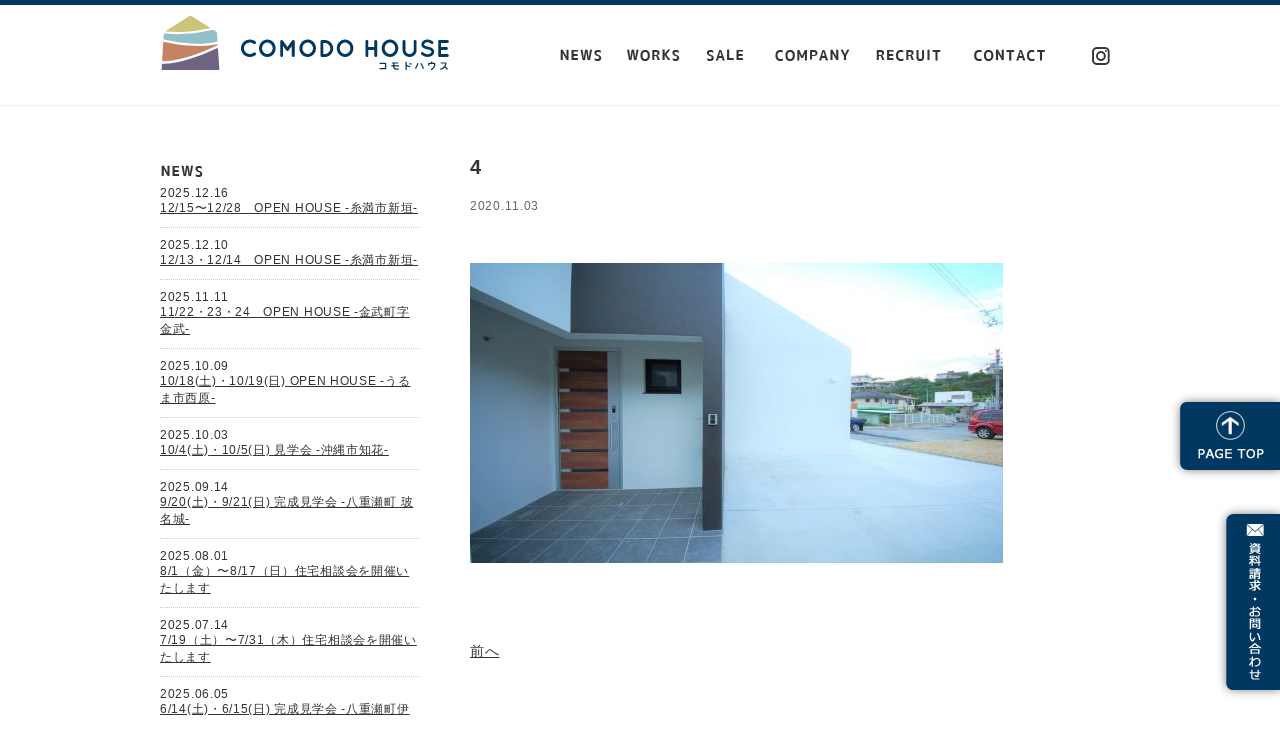

--- FILE ---
content_type: text/html; charset=UTF-8
request_url: https://comodohouse.jp/4-91/
body_size: 32924
content:
<!DOCTYPE HTML>
<html lang="ja">
<head>
<meta http-equiv="Content-Type" content="text/html; charset=utf-8">
<meta name="viewport" content="width=device-width, user-scalable=yes, maximum-scale=1.0, minimum-scale=1.0">
<title>
4 | comodohouse | コモドハウスcomodohouse | コモドハウス</title>
<meta name="keywords" content="沖縄,住宅,設計,住宅設計,注文住宅,デザイン,RC,自由設計,鉄筋コンクリート,分譲住宅">
<meta name="description" content="沖縄の注文住宅ハウスメーカーです。おきなわ型の快適住宅設計で沖縄の気候風土に対応した家づくり。コモドハウスの注文住宅は見た目の格好よさだけでなく、デザイン・機能性を追及した住宅設計をご提案いたします。" />
<link rel="stylesheet" href="https://comodohouse.jp/wp/wp-content/themes/comodohouse/style.css?1752456500">
<script type="text/javascript" src="https://comodohouse.jp/wp/wp-content/themes/comodohouse/js/smoothScroll.js"></script> 
<!-- Google tag (gtag.js) --> 
<script async src="https://www.googletagmanager.com/gtag/js?id=G-VTJ89R2X2D"></script> 
<script>
  window.dataLayer = window.dataLayer || [];
  function gtag(){dataLayer.push(arguments);}
  gtag('js', new Date());

  gtag('config', 'G-VTJ89R2X2D');
</script> 
<script>
  (function(i,s,o,g,r,a,m){i['GoogleAnalyticsObject']=r;i[r]=i[r]||function(){
  (i[r].q=i[r].q||[]).push(arguments)},i[r].l=1*new Date();a=s.createElement(o),
  m=s.getElementsByTagName(o)[0];a.async=1;a.src=g;m.parentNode.insertBefore(a,m)
  })(window,document,'script','//www.google-analytics.com/analytics.js','ga');

  ga('create', 'UA-49754598-1', 'comodohouse.jp');
  ga('send', 'pageview');
</script> 
<!-- Google Tag Manager --> 
<script>(function(w,d,s,l,i){w[l]=w[l]||[];w[l].push({'gtm.start':
new Date().getTime(),event:'gtm.js'});var f=d.getElementsByTagName(s)[0],
j=d.createElement(s),dl=l!='dataLayer'?'&l='+l:'';j.async=true;j.src=
'https://www.googletagmanager.com/gtm.js?id='+i+dl;f.parentNode.insertBefore(j,f);
})(window,document,'script','dataLayer','GTM-MVQ8VK7W');</script> 
<!-- End Google Tag Manager --> 
<!-- Google tag (gtag.js) --> <script async src="https://www.googletagmanager.com/gtag/js?id=AW-16621953200"></script> <script> window.dataLayer = window.dataLayer || []; function gtag(){dataLayer.push(arguments);} gtag('js', new Date()); gtag('config', 'AW-16621953200'); </script>

		<!-- All in One SEO 4.9.3 - aioseo.com -->
	<meta name="robots" content="max-image-preview:large" />
	<meta name="author" content="comodo-admin"/>
	<link rel="canonical" href="https://comodohouse.jp/4-91/" />
	<meta name="generator" content="All in One SEO (AIOSEO) 4.9.3" />

		<!-- Google Tag Manager -->
<script>(function(w,d,s,l,i){w[l]=w[l]||[];w[l].push({'gtm.start':
new Date().getTime(),event:'gtm.js'});var f=d.getElementsByTagName(s)[0],
j=d.createElement(s),dl=l!='dataLayer'?'&l='+l:'';j.async=true;j.src=
'https://www.googletagmanager.com/gtm.js?id='+i+dl;f.parentNode.insertBefore(j,f);
})(window,document,'script','dataLayer','GTM-W752V7SK');</script>
<!-- End Google Tag Manager -->
		<meta property="og:locale" content="ja_JP" />
		<meta property="og:site_name" content="comodohouse | コモドハウス |" />
		<meta property="og:type" content="article" />
		<meta property="og:title" content="4 | comodohouse | コモドハウス" />
		<meta property="og:url" content="https://comodohouse.jp/4-91/" />
		<meta property="og:image" content="https://comodohouse.jp/wp/wp-content/uploads/2021/06/comodo-ogp.jpg" />
		<meta property="og:image:secure_url" content="https://comodohouse.jp/wp/wp-content/uploads/2021/06/comodo-ogp.jpg" />
		<meta property="og:image:width" content="1200" />
		<meta property="og:image:height" content="1200" />
		<meta property="article:published_time" content="2020-11-03T08:38:26+00:00" />
		<meta property="article:modified_time" content="2020-11-03T08:38:26+00:00" />
		<meta property="article:publisher" content="https://www.facebook.com/Comodohouse" />
		<meta name="twitter:card" content="summary" />
		<meta name="twitter:title" content="4 | comodohouse | コモドハウス" />
		<meta name="twitter:image" content="https://comodohouse.jp/wp/wp-content/uploads/2021/06/comodo-ogp.jpg" />
		<script type="application/ld+json" class="aioseo-schema">
			{"@context":"https:\/\/schema.org","@graph":[{"@type":"BreadcrumbList","@id":"https:\/\/comodohouse.jp\/4-91\/#breadcrumblist","itemListElement":[{"@type":"ListItem","@id":"https:\/\/comodohouse.jp#listItem","position":1,"name":"\u30db\u30fc\u30e0","item":"https:\/\/comodohouse.jp","nextItem":{"@type":"ListItem","@id":"https:\/\/comodohouse.jp\/4-91\/#listItem","name":"4"}},{"@type":"ListItem","@id":"https:\/\/comodohouse.jp\/4-91\/#listItem","position":2,"name":"4","previousItem":{"@type":"ListItem","@id":"https:\/\/comodohouse.jp#listItem","name":"\u30db\u30fc\u30e0"}}]},{"@type":"ItemPage","@id":"https:\/\/comodohouse.jp\/4-91\/#itempage","url":"https:\/\/comodohouse.jp\/4-91\/","name":"4 | comodohouse | \u30b3\u30e2\u30c9\u30cf\u30a6\u30b9","inLanguage":"ja","isPartOf":{"@id":"https:\/\/comodohouse.jp\/#website"},"breadcrumb":{"@id":"https:\/\/comodohouse.jp\/4-91\/#breadcrumblist"},"author":{"@id":"https:\/\/comodohouse.jp\/author\/comodo-admin\/#author"},"creator":{"@id":"https:\/\/comodohouse.jp\/author\/comodo-admin\/#author"},"datePublished":"2020-11-03T17:38:26+09:00","dateModified":"2020-11-03T17:38:26+09:00"},{"@type":"Organization","@id":"https:\/\/comodohouse.jp\/#organization","name":"\u682a\u5f0f\u4f1a\u793e \u30b3\u30e2\u30c9\u30cf\u30a6\u30b9","url":"https:\/\/comodohouse.jp\/","telephone":"+81988980293","logo":{"@type":"ImageObject","url":"https:\/\/comodohouse.jp\/wp\/wp-content\/uploads\/2021\/06\/comodo-ogp.jpg","@id":"https:\/\/comodohouse.jp\/4-91\/#organizationLogo","width":1200,"height":1200},"image":{"@id":"https:\/\/comodohouse.jp\/4-91\/#organizationLogo"},"sameAs":["https:\/\/www.facebook.com\/Comodohouse"]},{"@type":"Person","@id":"https:\/\/comodohouse.jp\/author\/comodo-admin\/#author","url":"https:\/\/comodohouse.jp\/author\/comodo-admin\/","name":"comodo-admin","image":{"@type":"ImageObject","@id":"https:\/\/comodohouse.jp\/4-91\/#authorImage","url":"https:\/\/secure.gravatar.com\/avatar\/e6cc0c49beb734f597a42b38336d2940b4862cb9ddb004eeb1f2cbe06ea6633c?s=96&d=mm&r=g","width":96,"height":96,"caption":"comodo-admin"}},{"@type":"WebSite","@id":"https:\/\/comodohouse.jp\/#website","url":"https:\/\/comodohouse.jp\/","name":"comodohouse | \u30b3\u30e2\u30c9\u30cf\u30a6\u30b9","inLanguage":"ja","publisher":{"@id":"https:\/\/comodohouse.jp\/#organization"}}]}
		</script>
		<!-- All in One SEO -->

<link rel='dns-prefetch' href='//ajax.googleapis.com' />
<link rel='dns-prefetch' href='//use.fontawesome.com' />
<link rel="alternate" title="oEmbed (JSON)" type="application/json+oembed" href="https://comodohouse.jp/wp-json/oembed/1.0/embed?url=https%3A%2F%2Fcomodohouse.jp%2F4-91%2F" />
<link rel="alternate" title="oEmbed (XML)" type="text/xml+oembed" href="https://comodohouse.jp/wp-json/oembed/1.0/embed?url=https%3A%2F%2Fcomodohouse.jp%2F4-91%2F&#038;format=xml" />
<style id='wp-img-auto-sizes-contain-inline-css' type='text/css'>
img:is([sizes=auto i],[sizes^="auto," i]){contain-intrinsic-size:3000px 1500px}
/*# sourceURL=wp-img-auto-sizes-contain-inline-css */
</style>
<style id='wp-emoji-styles-inline-css' type='text/css'>

	img.wp-smiley, img.emoji {
		display: inline !important;
		border: none !important;
		box-shadow: none !important;
		height: 1em !important;
		width: 1em !important;
		margin: 0 0.07em !important;
		vertical-align: -0.1em !important;
		background: none !important;
		padding: 0 !important;
	}
/*# sourceURL=wp-emoji-styles-inline-css */
</style>
<link rel='stylesheet' id='wp-block-library-css' href='https://comodohouse.jp/wp/wp-includes/css/dist/block-library/style.min.css?ver=6.9' type='text/css' media='all' />
<style id='global-styles-inline-css' type='text/css'>
:root{--wp--preset--aspect-ratio--square: 1;--wp--preset--aspect-ratio--4-3: 4/3;--wp--preset--aspect-ratio--3-4: 3/4;--wp--preset--aspect-ratio--3-2: 3/2;--wp--preset--aspect-ratio--2-3: 2/3;--wp--preset--aspect-ratio--16-9: 16/9;--wp--preset--aspect-ratio--9-16: 9/16;--wp--preset--color--black: #000000;--wp--preset--color--cyan-bluish-gray: #abb8c3;--wp--preset--color--white: #ffffff;--wp--preset--color--pale-pink: #f78da7;--wp--preset--color--vivid-red: #cf2e2e;--wp--preset--color--luminous-vivid-orange: #ff6900;--wp--preset--color--luminous-vivid-amber: #fcb900;--wp--preset--color--light-green-cyan: #7bdcb5;--wp--preset--color--vivid-green-cyan: #00d084;--wp--preset--color--pale-cyan-blue: #8ed1fc;--wp--preset--color--vivid-cyan-blue: #0693e3;--wp--preset--color--vivid-purple: #9b51e0;--wp--preset--gradient--vivid-cyan-blue-to-vivid-purple: linear-gradient(135deg,rgb(6,147,227) 0%,rgb(155,81,224) 100%);--wp--preset--gradient--light-green-cyan-to-vivid-green-cyan: linear-gradient(135deg,rgb(122,220,180) 0%,rgb(0,208,130) 100%);--wp--preset--gradient--luminous-vivid-amber-to-luminous-vivid-orange: linear-gradient(135deg,rgb(252,185,0) 0%,rgb(255,105,0) 100%);--wp--preset--gradient--luminous-vivid-orange-to-vivid-red: linear-gradient(135deg,rgb(255,105,0) 0%,rgb(207,46,46) 100%);--wp--preset--gradient--very-light-gray-to-cyan-bluish-gray: linear-gradient(135deg,rgb(238,238,238) 0%,rgb(169,184,195) 100%);--wp--preset--gradient--cool-to-warm-spectrum: linear-gradient(135deg,rgb(74,234,220) 0%,rgb(151,120,209) 20%,rgb(207,42,186) 40%,rgb(238,44,130) 60%,rgb(251,105,98) 80%,rgb(254,248,76) 100%);--wp--preset--gradient--blush-light-purple: linear-gradient(135deg,rgb(255,206,236) 0%,rgb(152,150,240) 100%);--wp--preset--gradient--blush-bordeaux: linear-gradient(135deg,rgb(254,205,165) 0%,rgb(254,45,45) 50%,rgb(107,0,62) 100%);--wp--preset--gradient--luminous-dusk: linear-gradient(135deg,rgb(255,203,112) 0%,rgb(199,81,192) 50%,rgb(65,88,208) 100%);--wp--preset--gradient--pale-ocean: linear-gradient(135deg,rgb(255,245,203) 0%,rgb(182,227,212) 50%,rgb(51,167,181) 100%);--wp--preset--gradient--electric-grass: linear-gradient(135deg,rgb(202,248,128) 0%,rgb(113,206,126) 100%);--wp--preset--gradient--midnight: linear-gradient(135deg,rgb(2,3,129) 0%,rgb(40,116,252) 100%);--wp--preset--font-size--small: 13px;--wp--preset--font-size--medium: 20px;--wp--preset--font-size--large: 36px;--wp--preset--font-size--x-large: 42px;--wp--preset--spacing--20: 0.44rem;--wp--preset--spacing--30: 0.67rem;--wp--preset--spacing--40: 1rem;--wp--preset--spacing--50: 1.5rem;--wp--preset--spacing--60: 2.25rem;--wp--preset--spacing--70: 3.38rem;--wp--preset--spacing--80: 5.06rem;--wp--preset--shadow--natural: 6px 6px 9px rgba(0, 0, 0, 0.2);--wp--preset--shadow--deep: 12px 12px 50px rgba(0, 0, 0, 0.4);--wp--preset--shadow--sharp: 6px 6px 0px rgba(0, 0, 0, 0.2);--wp--preset--shadow--outlined: 6px 6px 0px -3px rgb(255, 255, 255), 6px 6px rgb(0, 0, 0);--wp--preset--shadow--crisp: 6px 6px 0px rgb(0, 0, 0);}:where(.is-layout-flex){gap: 0.5em;}:where(.is-layout-grid){gap: 0.5em;}body .is-layout-flex{display: flex;}.is-layout-flex{flex-wrap: wrap;align-items: center;}.is-layout-flex > :is(*, div){margin: 0;}body .is-layout-grid{display: grid;}.is-layout-grid > :is(*, div){margin: 0;}:where(.wp-block-columns.is-layout-flex){gap: 2em;}:where(.wp-block-columns.is-layout-grid){gap: 2em;}:where(.wp-block-post-template.is-layout-flex){gap: 1.25em;}:where(.wp-block-post-template.is-layout-grid){gap: 1.25em;}.has-black-color{color: var(--wp--preset--color--black) !important;}.has-cyan-bluish-gray-color{color: var(--wp--preset--color--cyan-bluish-gray) !important;}.has-white-color{color: var(--wp--preset--color--white) !important;}.has-pale-pink-color{color: var(--wp--preset--color--pale-pink) !important;}.has-vivid-red-color{color: var(--wp--preset--color--vivid-red) !important;}.has-luminous-vivid-orange-color{color: var(--wp--preset--color--luminous-vivid-orange) !important;}.has-luminous-vivid-amber-color{color: var(--wp--preset--color--luminous-vivid-amber) !important;}.has-light-green-cyan-color{color: var(--wp--preset--color--light-green-cyan) !important;}.has-vivid-green-cyan-color{color: var(--wp--preset--color--vivid-green-cyan) !important;}.has-pale-cyan-blue-color{color: var(--wp--preset--color--pale-cyan-blue) !important;}.has-vivid-cyan-blue-color{color: var(--wp--preset--color--vivid-cyan-blue) !important;}.has-vivid-purple-color{color: var(--wp--preset--color--vivid-purple) !important;}.has-black-background-color{background-color: var(--wp--preset--color--black) !important;}.has-cyan-bluish-gray-background-color{background-color: var(--wp--preset--color--cyan-bluish-gray) !important;}.has-white-background-color{background-color: var(--wp--preset--color--white) !important;}.has-pale-pink-background-color{background-color: var(--wp--preset--color--pale-pink) !important;}.has-vivid-red-background-color{background-color: var(--wp--preset--color--vivid-red) !important;}.has-luminous-vivid-orange-background-color{background-color: var(--wp--preset--color--luminous-vivid-orange) !important;}.has-luminous-vivid-amber-background-color{background-color: var(--wp--preset--color--luminous-vivid-amber) !important;}.has-light-green-cyan-background-color{background-color: var(--wp--preset--color--light-green-cyan) !important;}.has-vivid-green-cyan-background-color{background-color: var(--wp--preset--color--vivid-green-cyan) !important;}.has-pale-cyan-blue-background-color{background-color: var(--wp--preset--color--pale-cyan-blue) !important;}.has-vivid-cyan-blue-background-color{background-color: var(--wp--preset--color--vivid-cyan-blue) !important;}.has-vivid-purple-background-color{background-color: var(--wp--preset--color--vivid-purple) !important;}.has-black-border-color{border-color: var(--wp--preset--color--black) !important;}.has-cyan-bluish-gray-border-color{border-color: var(--wp--preset--color--cyan-bluish-gray) !important;}.has-white-border-color{border-color: var(--wp--preset--color--white) !important;}.has-pale-pink-border-color{border-color: var(--wp--preset--color--pale-pink) !important;}.has-vivid-red-border-color{border-color: var(--wp--preset--color--vivid-red) !important;}.has-luminous-vivid-orange-border-color{border-color: var(--wp--preset--color--luminous-vivid-orange) !important;}.has-luminous-vivid-amber-border-color{border-color: var(--wp--preset--color--luminous-vivid-amber) !important;}.has-light-green-cyan-border-color{border-color: var(--wp--preset--color--light-green-cyan) !important;}.has-vivid-green-cyan-border-color{border-color: var(--wp--preset--color--vivid-green-cyan) !important;}.has-pale-cyan-blue-border-color{border-color: var(--wp--preset--color--pale-cyan-blue) !important;}.has-vivid-cyan-blue-border-color{border-color: var(--wp--preset--color--vivid-cyan-blue) !important;}.has-vivid-purple-border-color{border-color: var(--wp--preset--color--vivid-purple) !important;}.has-vivid-cyan-blue-to-vivid-purple-gradient-background{background: var(--wp--preset--gradient--vivid-cyan-blue-to-vivid-purple) !important;}.has-light-green-cyan-to-vivid-green-cyan-gradient-background{background: var(--wp--preset--gradient--light-green-cyan-to-vivid-green-cyan) !important;}.has-luminous-vivid-amber-to-luminous-vivid-orange-gradient-background{background: var(--wp--preset--gradient--luminous-vivid-amber-to-luminous-vivid-orange) !important;}.has-luminous-vivid-orange-to-vivid-red-gradient-background{background: var(--wp--preset--gradient--luminous-vivid-orange-to-vivid-red) !important;}.has-very-light-gray-to-cyan-bluish-gray-gradient-background{background: var(--wp--preset--gradient--very-light-gray-to-cyan-bluish-gray) !important;}.has-cool-to-warm-spectrum-gradient-background{background: var(--wp--preset--gradient--cool-to-warm-spectrum) !important;}.has-blush-light-purple-gradient-background{background: var(--wp--preset--gradient--blush-light-purple) !important;}.has-blush-bordeaux-gradient-background{background: var(--wp--preset--gradient--blush-bordeaux) !important;}.has-luminous-dusk-gradient-background{background: var(--wp--preset--gradient--luminous-dusk) !important;}.has-pale-ocean-gradient-background{background: var(--wp--preset--gradient--pale-ocean) !important;}.has-electric-grass-gradient-background{background: var(--wp--preset--gradient--electric-grass) !important;}.has-midnight-gradient-background{background: var(--wp--preset--gradient--midnight) !important;}.has-small-font-size{font-size: var(--wp--preset--font-size--small) !important;}.has-medium-font-size{font-size: var(--wp--preset--font-size--medium) !important;}.has-large-font-size{font-size: var(--wp--preset--font-size--large) !important;}.has-x-large-font-size{font-size: var(--wp--preset--font-size--x-large) !important;}
/*# sourceURL=global-styles-inline-css */
</style>

<style id='classic-theme-styles-inline-css' type='text/css'>
/*! This file is auto-generated */
.wp-block-button__link{color:#fff;background-color:#32373c;border-radius:9999px;box-shadow:none;text-decoration:none;padding:calc(.667em + 2px) calc(1.333em + 2px);font-size:1.125em}.wp-block-file__button{background:#32373c;color:#fff;text-decoration:none}
/*# sourceURL=/wp-includes/css/classic-themes.min.css */
</style>
<style id='font-awesome-svg-styles-default-inline-css' type='text/css'>
.svg-inline--fa {
  display: inline-block;
  height: 1em;
  overflow: visible;
  vertical-align: -.125em;
}
/*# sourceURL=font-awesome-svg-styles-default-inline-css */
</style>
<link rel='stylesheet' id='font-awesome-svg-styles-css' href='http://comodohouse.jp/wp/wp-content/uploads/font-awesome/v6.7.2/css/svg-with-js.css' type='text/css' media='all' />
<style id='font-awesome-svg-styles-inline-css' type='text/css'>
   .wp-block-font-awesome-icon svg::before,
   .wp-rich-text-font-awesome-icon svg::before {content: unset;}
/*# sourceURL=font-awesome-svg-styles-inline-css */
</style>
<link rel='stylesheet' id='font-awesome-official-css' href='https://use.fontawesome.com/releases/v6.7.2/css/all.css' type='text/css' media='all' integrity="sha384-nRgPTkuX86pH8yjPJUAFuASXQSSl2/bBUiNV47vSYpKFxHJhbcrGnmlYpYJMeD7a" crossorigin="anonymous" />
<link rel='stylesheet' id='font-awesome-official-v4shim-css' href='https://use.fontawesome.com/releases/v6.7.2/css/v4-shims.css' type='text/css' media='all' integrity="sha384-npPMK6zwqNmU3qyCCxEcWJkLBNYxEFM1nGgSoAWuCCXqVVz0cvwKEMfyTNkOxM2N" crossorigin="anonymous" />
<link rel='stylesheet' id='jquery.lightbox.min.css-css' href='https://comodohouse.jp/wp/wp-content/plugins/wp-jquery-lightbox/lightboxes/wp-jquery-lightbox/styles/lightbox.min.css?ver=2.3.4' type='text/css' media='all' />
<link rel='stylesheet' id='jqlb-overrides-css' href='https://comodohouse.jp/wp/wp-content/plugins/wp-jquery-lightbox/lightboxes/wp-jquery-lightbox/styles/overrides.css?ver=2.3.4' type='text/css' media='all' />
<style id='jqlb-overrides-inline-css' type='text/css'>

			#outerImageContainer {
				box-shadow: 0 0 4px 2px rgba(0,0,0,.2);
			}
			#imageContainer{
				padding: 6px;
			}
			#imageDataContainer {
				box-shadow: none;
				z-index: auto;
			}
			#prevArrow,
			#nextArrow{
				background-color: rgba(255,255,255,.7;
				color: #000000;
			}
/*# sourceURL=jqlb-overrides-inline-css */
</style>
<script type="text/javascript" src="http://ajax.googleapis.com/ajax/libs/jquery/1.9.0/jquery.min.js?ver=1.9.0" id="jquery-js"></script>
<link rel="https://api.w.org/" href="https://comodohouse.jp/wp-json/" /><link rel="alternate" title="JSON" type="application/json" href="https://comodohouse.jp/wp-json/wp/v2/media/7222" /><link rel="EditURI" type="application/rsd+xml" title="RSD" href="https://comodohouse.jp/wp/xmlrpc.php?rsd" />
<meta name="generator" content="WordPress 6.9" />
<link rel='shortlink' href='https://comodohouse.jp/?p=7222' />
</head>
<body>
<!-- Google Tag Manager (noscript) -->
<noscript>
<iframe src="https://www.googletagmanager.com/ns.html?id=GTM-MVQ8VK7W"
height="0" width="0" style="display:none;visibility:hidden"></iframe>
</noscript>
<!-- End Google Tag Manager (noscript) -->
<div id="pagetop"><a href="#"><img src="https://comodohouse.jp/wp/wp-content/themes/comodohouse/img/side_pagetop.png"  alt="pagetop"></a></div>
<div id="contact_jump"><a href="https://comodohouse.jp/contact"><img src="https://comodohouse.jp/wp/wp-content/themes/comodohouse/img/side_info.png" alt="資料請求・お問い合わせ"></a></div>
<header>
  <div class="wrap c-fix">
    <h1><a href="https://comodohouse.jp"><img src="https://comodohouse.jp/wp/wp-content/themes/comodohouse/img/logo.png" alt="comodohouse|コモドハウス"></a></h1>
    <div class="flex">
      <nav id="global_nav">
        <ul class="c-fix">
          <li>
                                    <a href="https://comodohouse.jp/20251215-28openhouse-itoman/" >NEWS</a><!--パーマリンクを取得-->
                      </li>
          <li class="nav2"><a href="https://comodohouse.jp#works_wrap">WORKS</a></li>
          <li class="nav2-1"><a href="https://comodohouse.jp#sale">SALE</a></li>
          <li class="nav4"><a href="https://comodohouse.jp#company">COMPANY</a></li>
          <li class="nav5"><a href="https://comodohouse.jp#recruit">RECRUIT</a></li>
          <li class="nav6"><a href="https://comodohouse.jp/contact">CONTACT</a></li>
        </ul>
      </nav>
      <div class="insta"><a href="https://www.instagram.com/comodohouse_official/" target="_blank"><img src="https://comodohouse.jp/wp/wp-content/themes/comodohouse/img/insta.svg" alt="instagram"></a></div>
    </div>
  </div>
</header>
<div class="wrap c-fix padding_head">
  <div id="main">
    <h3>4</h3>
	<p class="entry_date">2020.11.03</p>
	
	<div class="news_text">
	
	<p class="attachment"><a href='https://comodohouse.jp/wp/wp-content/uploads/2020/11/4-2.jpg' rel="lightbox[7222]"><img fetchpriority="high" decoding="async" width="533" height="300" src="https://comodohouse.jp/wp/wp-content/uploads/2020/11/4-2-533x300.jpg" class="attachment-medium size-medium" alt="" srcset="https://comodohouse.jp/wp/wp-content/uploads/2020/11/4-2-533x300.jpg 533w, https://comodohouse.jp/wp/wp-content/uploads/2020/11/4-2-1820x1024.jpg 1820w, https://comodohouse.jp/wp/wp-content/uploads/2020/11/4-2-768x432.jpg 768w, https://comodohouse.jp/wp/wp-content/uploads/2020/11/4-2-1536x864.jpg 1536w, https://comodohouse.jp/wp/wp-content/uploads/2020/11/4-2.jpg 1920w" sizes="(max-width: 533px) 100vw, 533px" /></a></p>
	</div>
	
	<div class="pager">
      <div class="prev"><a href="https://comodohouse.jp/4-91/" rel="prev">前へ</a></div>
      <div class="next"></div>
	</div>  
  </div><!-- /main -->
  
  <div id="sidebar">
  <h2><img src="https://comodohouse.jp/wp/wp-content/themes/comodohouse/img/menu1.png" alt="news"></h2>
  <ul>
                  <li class="newpost_date">2025.12.16</li>
        <li class="newpost_title"><a href="https://comodohouse.jp/20251215-28openhouse-itoman/">12/15〜12/28　OPEN HOUSE  -糸満市新垣‐</a></li>
            <li class="newpost_date">2025.12.10</li>
        <li class="newpost_title"><a href="https://comodohouse.jp/20251213-14openhouse-itoman/">12/13・12/14　OPEN HOUSE  -糸満市新垣‐</a></li>
            <li class="newpost_date">2025.11.11</li>
        <li class="newpost_title"><a href="https://comodohouse.jp/20251122-24openhouse-kin/">11/22・23・24　OPEN HOUSE  -金武町字金武‐</a></li>
            <li class="newpost_date">2025.10.09</li>
        <li class="newpost_title"><a href="https://comodohouse.jp/20251018-19uruma-nishihara/">10/18(土)・10/19(日) OPEN HOUSE  -うるま市西原‐</a></li>
            <li class="newpost_date">2025.10.03</li>
        <li class="newpost_title"><a href="https://comodohouse.jp/20251004-1005-okinawa-chibana/">10/4(土)・10/5(日) 見学会  -沖縄市知花‐</a></li>
            <li class="newpost_date">2025.09.14</li>
        <li class="newpost_title"><a href="https://comodohouse.jp/20250920-0921yaesecho-hanashiro/">9/20(土)・9/21(日) 完成見学会  -八重瀬町 玻名城‐</a></li>
            <li class="newpost_date">2025.08.01</li>
        <li class="newpost_title"><a href="https://comodohouse.jp/20250801-0817-soudankai/">8/1（金）〜8/17（日）住宅相談会を開催いたします</a></li>
            <li class="newpost_date">2025.07.14</li>
        <li class="newpost_title"><a href="https://comodohouse.jp/20250719-0731-soudankai/">7/19（土）〜7/31（木）住宅相談会を開催いたします</a></li>
            <li class="newpost_date">2025.06.05</li>
        <li class="newpost_title"><a href="https://comodohouse.jp/20250614-0615yaesecho-iha/">6/14(土)・6/15(日) 完成見学会  -八重瀬町伊覇  二階建て‐</a></li>
            <li class="newpost_date">2025.05.22</li>
        <li class="newpost_title"><a href="https://comodohouse.jp/20250531-0601haebaru-yonaha/">5/31(土)・6/1(日) 完成見学会 -南風原町 与那覇 平屋‐</a></li>
            <li class="newpost_date">2025.02.17</li>
        <li class="newpost_title"><a href="https://comodohouse.jp/20250301-0302_itoman-kengakukai/">3/1(土)・3/2(日) 完成見学会 -糸満市武富‐</a></li>
            <li class="newpost_date">2025.01.16</li>
        <li class="newpost_title"><a href="https://comodohouse.jp/20250125-0126uruma-kengakukai/">1/25・1/26 完成見学会 -うるま市川田‐</a></li>
            <li class="newpost_date">2024.10.10</li>
        <li class="newpost_title"><a href="https://comodohouse.jp/2024recruit/">採用情報をUPしました</a></li>
            <li class="newpost_date">2024.09.27</li>
        <li class="newpost_title"><a href="https://comodohouse.jp/20241005-06tomiigusuku-noha/">10/5・10/6 完成見学会 -豊見城市饒波‐</a></li>
            <li class="newpost_date">2024.09.09</li>
        <li class="newpost_title"><a href="https://comodohouse.jp/20240914-16nakagusuku-tomari/">9/14・15・16 完成見学会 -中城村泊‐</a></li>
            <li class="newpost_date">2024.09.01</li>
        <li class="newpost_title"><a href="https://comodohouse.jp/20240907-0908kanseikengakukai-tomigusuku-gibo/">9/7-9/8 完成見学会 -豊見城市宜保‐</a></li>
            <li class="newpost_date">2024.07.19</li>
        <li class="newpost_title"><a href="https://comodohouse.jp/20240726-0831kanseikengakukai-yonabaru/">7/26-8/31 完成見学会 -与那原町字与那原‐</a></li>
            <li class="newpost_date">2024.07.01</li>
        <li class="newpost_title"><a href="https://comodohouse.jp/202400706-0707kanseikengakukai/">7/6-7/7 完成見学会 -うるま市西原‐</a></li>
            <li class="newpost_date">2024.06.14</li>
        <li class="newpost_title"><a href="https://comodohouse.jp/20240622-0623kanseikengakukai/">6/22-6/23 完成見学会 -読谷村波平‐</a></li>
            <li class="newpost_date">2024.04.12</li>
        <li class="newpost_title"><a href="https://comodohouse.jp/20240323-0420kanseikengakukai/">4/20-4/21 完成見学会 -糸満市照屋‐</a></li>
      </ul>
</div>  
</div><!-- /wrap -->

<footer class="c-fix">
  <div class="wrap">
    <p id="footer_text">Company to design a house!<br>
      株式会社コモドハウス<br>
      〒901-2221　沖縄県宜野湾市伊佐2-12-10　TEL098-898-0293
    </p>
    <small id="copyright">COPYRIGHT (C)2014 comodohouse.jp</small>
  </div>
</footer>
<script type="speculationrules">
{"prefetch":[{"source":"document","where":{"and":[{"href_matches":"/*"},{"not":{"href_matches":["/wp/wp-*.php","/wp/wp-admin/*","/wp/wp-content/uploads/*","/wp/wp-content/*","/wp/wp-content/plugins/*","/wp/wp-content/themes/comodohouse/*","/*\\?(.+)"]}},{"not":{"selector_matches":"a[rel~=\"nofollow\"]"}},{"not":{"selector_matches":".no-prefetch, .no-prefetch a"}}]},"eagerness":"conservative"}]}
</script>
<script type="text/javascript" src="https://comodohouse.jp/wp/wp-content/plugins/wp-jquery-lightbox/lightboxes/wp-jquery-lightbox/vendor/jquery.touchwipe.min.js?ver=2.3.4" id="wp-jquery-lightbox-swipe-js"></script>
<script type="text/javascript" src="https://comodohouse.jp/wp/wp-content/plugins/wp-jquery-lightbox/inc/purify.min.js?ver=2.3.4" id="wp-jquery-lightbox-purify-js"></script>
<script type="text/javascript" src="https://comodohouse.jp/wp/wp-content/plugins/wp-jquery-lightbox/lightboxes/wp-jquery-lightbox/vendor/panzoom.min.js?ver=2.3.4" id="wp-jquery-lightbox-panzoom-js"></script>
<script type="text/javascript" id="wp-jquery-lightbox-js-extra">
/* <![CDATA[ */
var JQLBSettings = {"showTitle":"1","useAltForTitle":"1","showCaption":"1","showNumbers":"1","fitToScreen":"1","resizeSpeed":"400","showDownload":"","navbarOnTop":"","marginSize":"0","mobileMarginSize":"10","slideshowSpeed":"4000","allowPinchZoom":"1","borderSize":"6","borderColor":"#fff","overlayColor":"#fff","overlayOpacity":"0.7","newNavStyle":"1","fixedNav":"1","showInfoBar":"0","prevLinkTitle":"\u524d\u306e\u753b\u50cf","nextLinkTitle":"\u6b21\u306e\u753b\u50cf","closeTitle":"\u30ae\u30e3\u30e9\u30ea\u30fc\u3092\u9589\u3058\u308b","image":"\u753b\u50cf ","of":"\u306e","download":"\u30c0\u30a6\u30f3\u30ed\u30fc\u30c9","pause":"(\u30b9\u30e9\u30a4\u30c9\u30b7\u30e7\u30fc\u3092\u4e00\u6642\u505c\u6b62\u3059\u308b)","play":"(\u30b9\u30e9\u30a4\u30c9\u30b7\u30e7\u30fc\u3092\u518d\u751f\u3059\u308b)"};
//# sourceURL=wp-jquery-lightbox-js-extra
/* ]]> */
</script>
<script type="text/javascript" src="https://comodohouse.jp/wp/wp-content/plugins/wp-jquery-lightbox/lightboxes/wp-jquery-lightbox/jquery.lightbox.js?ver=2.3.4" id="wp-jquery-lightbox-js"></script>
<script id="wp-emoji-settings" type="application/json">
{"baseUrl":"https://s.w.org/images/core/emoji/17.0.2/72x72/","ext":".png","svgUrl":"https://s.w.org/images/core/emoji/17.0.2/svg/","svgExt":".svg","source":{"concatemoji":"https://comodohouse.jp/wp/wp-includes/js/wp-emoji-release.min.js?ver=6.9"}}
</script>
<script type="module">
/* <![CDATA[ */
/*! This file is auto-generated */
const a=JSON.parse(document.getElementById("wp-emoji-settings").textContent),o=(window._wpemojiSettings=a,"wpEmojiSettingsSupports"),s=["flag","emoji"];function i(e){try{var t={supportTests:e,timestamp:(new Date).valueOf()};sessionStorage.setItem(o,JSON.stringify(t))}catch(e){}}function c(e,t,n){e.clearRect(0,0,e.canvas.width,e.canvas.height),e.fillText(t,0,0);t=new Uint32Array(e.getImageData(0,0,e.canvas.width,e.canvas.height).data);e.clearRect(0,0,e.canvas.width,e.canvas.height),e.fillText(n,0,0);const a=new Uint32Array(e.getImageData(0,0,e.canvas.width,e.canvas.height).data);return t.every((e,t)=>e===a[t])}function p(e,t){e.clearRect(0,0,e.canvas.width,e.canvas.height),e.fillText(t,0,0);var n=e.getImageData(16,16,1,1);for(let e=0;e<n.data.length;e++)if(0!==n.data[e])return!1;return!0}function u(e,t,n,a){switch(t){case"flag":return n(e,"\ud83c\udff3\ufe0f\u200d\u26a7\ufe0f","\ud83c\udff3\ufe0f\u200b\u26a7\ufe0f")?!1:!n(e,"\ud83c\udde8\ud83c\uddf6","\ud83c\udde8\u200b\ud83c\uddf6")&&!n(e,"\ud83c\udff4\udb40\udc67\udb40\udc62\udb40\udc65\udb40\udc6e\udb40\udc67\udb40\udc7f","\ud83c\udff4\u200b\udb40\udc67\u200b\udb40\udc62\u200b\udb40\udc65\u200b\udb40\udc6e\u200b\udb40\udc67\u200b\udb40\udc7f");case"emoji":return!a(e,"\ud83e\u1fac8")}return!1}function f(e,t,n,a){let r;const o=(r="undefined"!=typeof WorkerGlobalScope&&self instanceof WorkerGlobalScope?new OffscreenCanvas(300,150):document.createElement("canvas")).getContext("2d",{willReadFrequently:!0}),s=(o.textBaseline="top",o.font="600 32px Arial",{});return e.forEach(e=>{s[e]=t(o,e,n,a)}),s}function r(e){var t=document.createElement("script");t.src=e,t.defer=!0,document.head.appendChild(t)}a.supports={everything:!0,everythingExceptFlag:!0},new Promise(t=>{let n=function(){try{var e=JSON.parse(sessionStorage.getItem(o));if("object"==typeof e&&"number"==typeof e.timestamp&&(new Date).valueOf()<e.timestamp+604800&&"object"==typeof e.supportTests)return e.supportTests}catch(e){}return null}();if(!n){if("undefined"!=typeof Worker&&"undefined"!=typeof OffscreenCanvas&&"undefined"!=typeof URL&&URL.createObjectURL&&"undefined"!=typeof Blob)try{var e="postMessage("+f.toString()+"("+[JSON.stringify(s),u.toString(),c.toString(),p.toString()].join(",")+"));",a=new Blob([e],{type:"text/javascript"});const r=new Worker(URL.createObjectURL(a),{name:"wpTestEmojiSupports"});return void(r.onmessage=e=>{i(n=e.data),r.terminate(),t(n)})}catch(e){}i(n=f(s,u,c,p))}t(n)}).then(e=>{for(const n in e)a.supports[n]=e[n],a.supports.everything=a.supports.everything&&a.supports[n],"flag"!==n&&(a.supports.everythingExceptFlag=a.supports.everythingExceptFlag&&a.supports[n]);var t;a.supports.everythingExceptFlag=a.supports.everythingExceptFlag&&!a.supports.flag,a.supports.everything||((t=a.source||{}).concatemoji?r(t.concatemoji):t.wpemoji&&t.twemoji&&(r(t.twemoji),r(t.wpemoji)))});
//# sourceURL=https://comodohouse.jp/wp/wp-includes/js/wp-emoji-loader.min.js
/* ]]> */
</script>
</body>
</html>